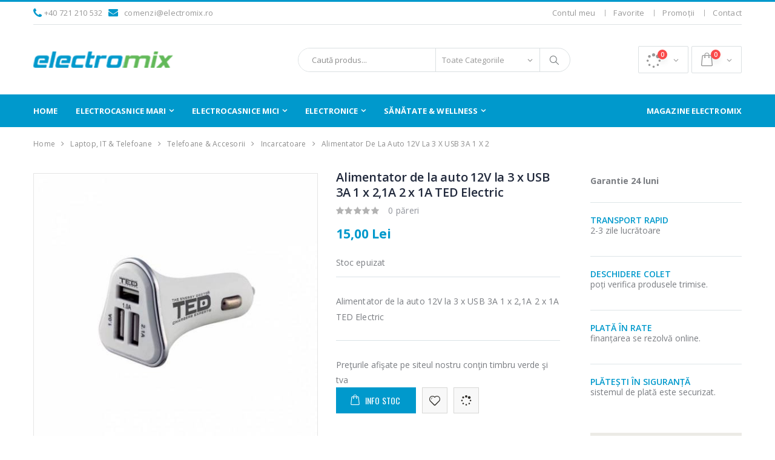

--- FILE ---
content_type: text/html; charset=utf-8
request_url: https://www.electromix.ro/incarcatoare/alimentator-de-la-auto-12v-la-3-x-usb-3a-1-x-21a-2-x-1a-ted-electric
body_size: 15765
content:
<!DOCTYPE html>
<html lang="en">
<head>
    <meta charset="UTF-8">
    <meta http-equiv="X-UA-Compatible" content="IE=edge">
    <meta name="viewport" content="width=device-width, initial-scale=1, shrink-to-fit=no">

    <title>Alimentator de la auto 12V la 3 x USB 3A 1 x 2,1A 2 x 1A TED Electric - Electromix</title>
	<meta name="description" content="Alimentator de la auto 12V la 3 x USB 3A 1 x 2,1A 2 x 1A TED Electric" />
	<meta name="keywords" content="Alimentator de la auto 12V la 3 x USB 3A 1 x 2,1A 2 x 1A TED Electric,,Electromix,Electromix.ro" />
	<meta name="robots" content="ALL" />
	<meta name="copyright" content="Electromix" />

    <link rel="icon" type="image/x-icon" href="https://www.electromix.ro/template/assets/img/favicon.png">

    <link rel="stylesheet" href="https://www.electromix.ro/template/assets/css/bootstrap.min.css">
    <link rel="stylesheet" href="https://www.electromix.ro/template/assets/css/font-awesome.min.css">
	<link rel="stylesheet" type="text/css" href="https://www.electromix.ro/template/assets/css/ouibounce.css" media="all" />
    <link rel="stylesheet" href="https://www.electromix.ro/template/assets/css/style.css">
    <link rel="stylesheet" href="https://www.electromix.ro/template/assets/css/style_resp.css">
    <meta property="og:title" content="Alimentator de la auto 12V la 3 x USB 3A 1 x 2,1A 2 x 1A TED Electric - Electromix" />
	<meta property="og:description" content="Alimentator de la auto 12V la 3 x USB 3A 1 x 2,1A 2 x 1A TED Electric" />
	    <meta property="og:image" content="https://www.electromix.ro/prod_img/1732_fZnmV_alimentator-de-la-auto-12v-la-3-x-usb-3a-1-x-21a-2-x-1a-ted-electric.jpg" />
               <meta name="facebook-domain-verification" content="zy8yvu66akeercwt924e6r4m7sh4m0" />

     <link rel="canonical" href="https://www.electromix.ro/incarcatoare/alimentator-de-la-auto-12v-la-3-x-usb-3a-1-x-21a-2-x-1a-ted-electric" />
     <meta name="google-site-verification" content="DygJpoVpQJPUtSIMNjNS-VxJ6zdfe2pre3783nqAs4Y" />
     <meta name="google-site-verification" content="RUcqD5OP-X-CwjBgTcX2_J7CqjWTU8n_8-QWEHb4Szk" />
		<!-- Global site tag (gtag.js) - Google Analytics -->
<script async src="https://www.googletagmanager.com/gtag/js?id=UA-5075122-48"></script>
<script>
window.dataLayer = window.dataLayer || [];
function gtag(){dataLayer.push(arguments);}
gtag('js', new Date());

gtag('config', 'UA-5075122-48');
</script>
<!-- Google Tag Manager -->
<script>(function(w,d,s,l,i){w[l]=w[l]||[];w[l].push({'gtm.start':
new Date().getTime(),event:'gtm.js'});var f=d.getElementsByTagName(s)[0],
j=d.createElement(s),dl=l!='dataLayer'?'&l='+l:'';j.async=true;j.src=
'https://www.googletagmanager.com/gtm.js?id='+i+dl;f.parentNode.insertBefore(j,f);
})(window,document,'script','dataLayer','GTM-WM2TTNM');</script>
<!-- End Google Tag Manager -->
<!-- Facebook Pixel Code -->
<script>
  !function(f,b,e,v,n,t,s)
  {if(f.fbq)return;n=f.fbq=function(){n.callMethod?
  n.callMethod.apply(n,arguments):n.queue.push(arguments)};
  if(!f._fbq)f._fbq=n;n.push=n;n.loaded=!0;n.version='2.0';
  n.queue=[];t=b.createElement(e);t.async=!0;
  t.src=v;s=b.getElementsByTagName(e)[0];
  s.parentNode.insertBefore(t,s)}(window, document,'script',
  'https://connect.facebook.net/en_US/fbevents.js');
  fbq('init', '971863783190989');
  fbq('track', 'PageView');
</script>
<noscript><img height="1" width="1" style="display:none"
  src="https://www.facebook.com/tr?id=971863783190989&ev=PageView&noscript=1"
/></noscript>
<!-- End Facebook Pixel Code -->

</head>
<body>
	<!-- Google Tag Manager (noscript) -->
<noscript><iframe src="https://www.googletagmanager.com/ns.html?id=GTM-WM2TTNM"
height="0" width="0" style="display:none;visibility:hidden"></iframe></noscript>
<!--<div style="padding:10px;font-weight:bold;color:#fff;background-color:#ff5b5b;text-align:center;">
Comenzile primite până la 15:00, 2 septembrie, vor fi expediate în ziua respectivă, comenzile primite după ora 15:00 vor fi expediate pe 6 septembrie.
</div>-->
    <div class="page-wrapper">
        <header class="header">
            <div class="header-top">
                <div class="container">
					<div class="header-left">
						<i class="fa fa-phone hdri"></i> &nbsp; <a href="tel:+40 721 210 532">+40 721 210 532</a>
						&nbsp;  &nbsp;
						<span class="secdata"><i class="fa fa-envelope hdrix"></i> &nbsp; <a href="mailto:comenzi@electromix.ro">comenzi@electromix.ro</a></span>
					</div>
                    <div class="header-right">
                        <div class="header-dropdown dropdown-expanded">
                            <div class="header-menu">
                                <ul>
																					<li><a href="#" class="" data-toggle="modal" data-target="#modal1">Contul meu</a> </li>
												<li><a href="#" class="whitetext favmenu" data-toggle="modal" data-target="#modal1">Favorite</a> </li>
												<li><a class="" href="https://www.electromix.ro/produse-la-promotie">Promoții</a> </li>
												<!--<li><a class="" href="https://www.electromix.ro/blog.html">Blog</a> </li>-->
												<!--<li><a class="" href="https://www.electromix.ro/faq">Faq</a> </li>-->
												<li><a class="" href="https://www.electromix.ro/contact">Contact</a> </li>


									
                                </ul>
                            </div>
                        </div>
                    </div>
                </div>
            </div>

            <div class="header-middle">
                <div class="container">
                    <div class="header-left">
                        <a href="https://www.electromix.ro/" class="logo">
                            <img src="https://www.electromix.ro/template/assets/img/logo_electromix.png" alt="Alimentator de la auto 12V la 3 x USB 3A 1 x 2,1A 2 x 1A TED Electric - Electromix">
                        </a>
                    </div>

                    <div class="header-center">
                        <div class="header-search d-none d-sm-block">
                           <a name="cauta"></a>
                            <form action="https://www.electromix.ro/" method="post" id="srcform">
                                <div class="header-search-wrapper">
                                    <input type="search" class="form-control" name="srctext" id="srctext" placeholder="Caută produs..." value="" required>
                                    <div class="select-custom">
                                        <select id="cat" name="cat">
											<option value="">Toate Categoriile</option>
											                                            <option value="5" >Electrocasnice Mari</option>
                                                                                        <option value="113" >Electrocasnice Mici</option>
                                                                                        <option value="2" >Electronice</option>
                                                                                        <option value="15" >Sănătate & Wellness</option>
                                                                                    </select>
                                    </div>
                                    <button class="btn" type="submit" name="search"><i class="icon-magnifier"></i></button>
                                </div>
                                <div id="srcresult"></div>
                            </form>
                        </div>
                    </div>

                    <div class="header-right">
                        <button class="mobile-menu-toggler" type="button">
                            <i class="icon-menu"></i>
                        </button>

						<div class="dropdown cart-dropdown comparedow" style="margin-right:5px;">
                            <a href="#" class="dropdown-toggle" role="button" data-toggle="dropdown" aria-haspopup="true" aria-expanded="false" data-display="static">
                                <span class="cart-count">0</span>
                            </a>
							                        </div>
                        <div class="dropdown cart-dropdown cartcount">
                            <a href="#" class="dropdown-toggle" role="button" data-toggle="dropdown" aria-haspopup="true" aria-expanded="false" data-display="static">
                                <span class="cart-count">0</span>
                            </a>
							                        </div>
                    </div>
                </div>
            </div>

            <div class="header-bottom sticky-header">
                <div class="container">
					<div class="header-left">
                        <a href="https://www.electromix.ro/" class="logo">
                            <img src="https://www.electromix.ro/template/assets/img/logo_electromix_wh.png" alt="Alimentator de la auto 12V la 3 x USB 3A 1 x 2,1A 2 x 1A TED Electric - Electromix">
                        </a>
                    </div>
                    <nav class="main-nav">
                        <ul class="menu sf-arrows">
							<li class="homemenu"><a href="https://www.electromix.ro/">Home</a></li>

																						<li class=" megamenu-container"><a href="https://www.electromix.ro/electrocasnice-mari">Electrocasnice Mari</a>
												
													<div class="megamenu">
														<div class="row">
															<div class="col-lg-12">
																<div class="row">
																																		
																	
																	<div class="col-lg-2">
																		<div class="menu-title">
																			<a href="https://www.electromix.ro/aparate-frigorifice">Aparate Frigorifice</a>
																		</div>
																		<ul>
																																						<li><a href="https://www.electromix.ro/combine-frigorifice" style="">Combine Frigorifice</a></li>
																																						<li><a href="https://www.electromix.ro/congelatoare-verticale" style="">Congelatoare Verticale</a></li>
																																						<li><a href="https://www.electromix.ro/frigidere-cu-doua-usi" style="">Frigidere cu Două Uși</a></li>
																																						<li><a href="https://www.electromix.ro/frigidere-cu-o-usa" style="">Frigidere cu o Ușă</a></li>
																																						<li><a href="https://www.electromix.ro/lazi-frigorifice" style="">Lăzi Frigorifice</a></li>
																																						<li><a href="https://www.electromix.ro/minibar" style="">Minibar</a></li>
																																						<li><a href="https://www.electromix.ro/racitoare" style="">Răcitoare</a></li>
																																						<li><a href="https://www.electromix.ro/side-by-side" style="">Side by Side</a></li>
																																						<li><a href="https://www.electromix.ro/vitrine-de-vin" style="">Vitrine de Vin</a></li>
																																						<li><a href="https://www.electromix.ro/vitrine-frigorifice" style="">Vitrine frigorifice</a></li>
																																					</ul>
																	</div><!-- End .col-lg-4 -->

																																																			
																	
																	<div class="col-lg-2">
																		<div class="menu-title">
																			<a href="https://www.electromix.ro/electrocasnice-incorporabile">Electrocasnice Încorporabile</a>
																		</div>
																		<ul>
																																						<li><a href="https://www.electromix.ro/aparate-frigorifice-incorporabile" style="">Aparate Frigorifice Încorporabile</a></li>
																																						<li><a href="https://www.electromix.ro/cuptoare-cu-microunde-incorporabile" style="">Cuptoare cu Microunde Încorporabile</a></li>
																																						<li><a href="https://www.electromix.ro/cuptoare-incorporabile" style="">Cuptoare Încorporabile</a></li>
																																						<li><a href="https://www.electromix.ro/espressoare-incorporabile" style="">Espressoare Încorporabile</a></li>
																																						<li><a href="https://www.electromix.ro/hote-incorporabile" style="">Hote Încorporabile</a></li>
																																						<li><a href="https://www.electromix.ro/maini-de-spalat-vase-incorporabile" style="">Maşini de Spălat Vase Încorporabile</a></li>
																																						<li><a href="https://www.electromix.ro/plite-incorporabile" style="">Plite Încorporabile</a></li>
																																					</ul>
																	</div><!-- End .col-lg-4 -->

																																																			
																	
																	<div class="col-lg-2">
																		<div class="menu-title">
																			<a href="https://www.electromix.ro/electrocasnice-mari-pentru-bucatarie">Electrocasnice Mari pentru Bucătărie</a>
																		</div>
																		<ul>
																																						<li><a href="https://www.electromix.ro/cuptoare-electrice" style="">Cuptoare Electrice</a></li>
																																						<li><a href="https://www.electromix.ro/gratare-electrice" style="">Grătare Electrice</a></li>
																																						<li><a href="https://www.electromix.ro/hote" style="">Hote</a></li>
																																						<li><a href="https://www.electromix.ro/masini-de-gatit-aragaze" style="">Masini de Gatit / Aragaze</a></li>
																																						<li><a href="https://www.electromix.ro/masini-de-spalat-vase" style="">Mașini de Spălat Vase</a></li>
																																						<li><a href="https://www.electromix.ro/plite" style="">Plite</a></li>
																																					</ul>
																	</div><!-- End .col-lg-4 -->

																																																			
																	
																	<div class="col-lg-2">
																		<div class="menu-title">
																			<a href="https://www.electromix.ro/home-confort">Home Confort</a>
																		</div>
																		<ul>
																																						<li><a href="https://www.electromix.ro/aparate-de-aer-conditionat" style="">Aparate de aer conditionat</a></li>
																																						<li><a href="https://www.electromix.ro/aparate-de-incalzire-1" style="">Aparate de încălzire</a></li>
																																						<li><a href="https://www.electromix.ro/baterii" style="">Baterii</a></li>
																																						<li><a href="https://www.electromix.ro/boilere" style="">Boilere</a></li>
																																						<li><a href="https://www.electromix.ro/chiuvete-1" style="">Chiuvete</a></li>
																																						<li><a href="https://www.electromix.ro/dezumidificatoare" style="">Dezumidificatoare</a></li>
																																						<li><a href="https://www.electromix.ro/mobila" style="">Mobila</a></li>
																																						<li><a href="https://www.electromix.ro/purificatoare" style="">Purificatoare</a></li>
																																						<li><a href="https://www.electromix.ro/termometre" style="">Termometre</a></li>
																																						<li><a href="https://www.electromix.ro/umidificatoare" style="">Umidificatoare</a></li>
																																						<li><a href="https://www.electromix.ro/ventilatoare" style="">Ventilatoare</a></li>
																																					</ul>
																	</div><!-- End .col-lg-4 -->

																																																			
																	
																	<div class="col-lg-2">
																		<div class="menu-title">
																			<a href="https://www.electromix.ro/masini-de-spalat-rufe-uscatoare">Mașini de Spălat Rufe & Uscătoare</a>
																		</div>
																		<ul>
																																						<li><a href="https://www.electromix.ro/masini-de-spalat-rufe" style="">Mașini de Spălat Rufe</a></li>
																																						<li><a href="https://www.electromix.ro/masini-de-spalat-si-uscat-rufe" style="">Mașini de Spălat și Uscat Rufe</a></li>
																																						<li><a href="https://www.electromix.ro/uscatoare-de-rufe" style="">Uscătoare de Rufe</a></li>
																																					</ul>
																	</div><!-- End .col-lg-4 -->

																																																			
																	<div class="col-lg-2">
																		<div class="banner">
																			<a href="https://www.electromix.ro/electrocasnice-mari">
																				<img src="https://www.electromix.ro/categ/5_5_heinner-5ani-slider-min.jpg" alt="Electrocasnice Mari" class="product-promo">
																			</a>
																		</div>
																	</div>

																</div>
															</div>
															<div style="clear:both;"></div>
														</div>
													</div>


																							</li>
																						<li class=" megamenu-container"><a href="https://www.electromix.ro/electrocasnice-mici">Electrocasnice Mici</a>
												
													<div class="megamenu">
														<div class="row">
															<div class="col-lg-12">
																<div class="row">
																																		
																	
																	<div class="col-lg-2">
																		<div class="menu-title">
																			<a href="https://www.electromix.ro/aspiratoare-fiare-de-calcat-masini-de-cusut">Aspiratoare, Fiare de călcat & Mașini de cusut</a>
																		</div>
																		<ul>
																																						<li><a href="https://www.electromix.ro/aspiratoare" style="">Aspiratoare</a></li>
																																						<li><a href="https://www.electromix.ro/fiare-de-calcat" style="">Fiare de Călcat</a></li>
																																						<li><a href="https://www.electromix.ro/masini-de-cusut" style="">Mașini de Cusut</a></li>
																																						<li><a href="https://www.electromix.ro/statie-de-calcat" style="">Stație de Călcat</a></li>
																																					</ul>
																	</div><!-- End .col-lg-4 -->

																																																			
																	
																	<div class="col-lg-2">
																		<div class="menu-title">
																			<a href="https://www.electromix.ro/electrocasnice-mici-pentru-bucatarie">Electrocasnice Mici pentru Bucătărie</a>
																		</div>
																		<ul>
																																						<li><a href="https://www.electromix.ro/aparate-de-vidat" style="">Aparate de Vidat</a></li>
																																						<li><a href="https://www.electromix.ro/cantare" style="">Cântare</a></li>
																																						<li><a href="https://www.electromix.ro/espressoare-cafetiere" style="">Espressoare & Cafetiere</a></li>
																																						<li><a href="https://www.electromix.ro/fierbatoare-1-2" style="">Fierbătoare</a></li>
																																						<li><a href="https://www.electromix.ro/friteuse" style="">Friteuse</a></li>
																																						<li><a href="https://www.electromix.ro/masini-de-tocat-carne" style="">Mașini de Tocat Carne</a></li>
																																						<li><a href="https://www.electromix.ro/mixere" style="">Mixere</a></li>
																																						<li><a href="https://www.electromix.ro/mixere-blendere" style="">Mixere & Blendere</a></li>
																																						<li><a href="https://www.electromix.ro/multicookere" style="">Multicookere</a></li>
																																						<li><a href="https://www.electromix.ro/prajitoare-de-paine" style="">Prăjitoare de Pâine</a></li>
																																						<li><a href="https://www.electromix.ro/rasnite" style="">Râșnițe</a></li>
																																						<li><a href="https://www.electromix.ro/razatoare-si-felietoare" style="">Răzătoare și Felietoare</a></li>
																																						<li><a href="https://www.electromix.ro/sandwich-makere" style="">Sandwich Makere</a></li>
																																						<li><a href="https://www.electromix.ro/storcatoare" style="">Storcătoare</a></li>
																																						<li><a href="https://www.electromix.ro/tocatoare" style="">Tocătoare</a></li>
																																						<li><a href="https://www.electromix.ro/vase-pentru-gatit" style="">Vase pentru gatit</a></li>
																																					</ul>
																	</div><!-- End .col-lg-4 -->

																																																			
																	<div class="col-lg-8">
																		<div class="banner">
																			<a href="https://www.electromix.ro/electrocasnice-mici">
																				<img src="https://www.electromix.ro/categ/113_mici-banner-min-1-.jpg" alt="Electrocasnice Mici" class="product-promo">
																			</a>
																		</div>
																	</div>

																</div>
															</div>
															<div style="clear:both;"></div>
														</div>
													</div>


																							</li>
																						<li class=" megamenu-container"><a href="https://www.electromix.ro/electronice">Electronice</a>
												
													<div class="megamenu">
														<div class="row">
															<div class="col-lg-12">
																<div class="row">
																																		
																	
																	<div class="col-lg-2">
																		<div class="menu-title">
																			<a href="https://www.electromix.ro/electronice-auto">Electronice Auto</a>
																		</div>
																		<ul>
																																						<li><a href="https://www.electromix.ro/cd-dvd-player-radio-auto" style="">CD, DVD Player, Radio Auto</a></li>
																																						<li><a href="https://www.electromix.ro/modulatoare-fm" style="">Modulatoare FM</a></li>
																																						<li><a href="https://www.electromix.ro/navigatie-gps" style="">Navigație GPS</a></li>
																																						<li><a href="https://www.electromix.ro/radio-cb" style="">Radio CB</a></li>
																																					</ul>
																	</div><!-- End .col-lg-4 -->

																																																			
																	
																	<div class="col-lg-2">
																		<div class="menu-title">
																			<a href="https://www.electromix.ro/laptop-it-telefoane">Laptop, IT & Telefoane</a>
																		</div>
																		<ul>
																																						<li><a href="https://www.electromix.ro/laptop-tablete" style="">Laptop & Tablete</a></li>
																																						<li><a href="https://www.electromix.ro/periferice-it" style="">Periferice IT</a></li>
																																						<li><a href="https://www.electromix.ro/telefoane-accesorii" style="">Telefoane & Accesorii</a></li>
																																					</ul>
																	</div><!-- End .col-lg-4 -->

																																																			
																	
																	<div class="col-lg-2">
																		<div class="menu-title">
																			<a href="https://www.electromix.ro/scootere">Scootere</a>
																		</div>
																		<ul>
																																						<li><a href="https://www.electromix.ro/auto-moto" style="">Auto, Moto</a></li>
																																						<li><a href="https://www.electromix.ro/biciclete-electrice" style="">Biciclete electrice</a></li>
																																						<li><a href="https://www.electromix.ro/scootere-electrice" style="">Scootere electrice</a></li>
																																						<li><a href="https://www.electromix.ro/triciclete-electrice" style="">Triciclete electrice</a></li>
																																						<li><a href="https://www.electromix.ro/trotinete-electrice" style="">Trotinete electrice</a></li>
																																					</ul>
																	</div><!-- End .col-lg-4 -->

																																																			
																	
																	<div class="col-lg-2">
																		<div class="menu-title">
																			<a href="https://www.electromix.ro/tv-audio-video-foto">TV, Audio-Video & Foto</a>
																		</div>
																		<ul>
																																						<li><a href="https://www.electromix.ro/boxa-portabil" style="">Boxa portabil</a></li>
																																						<li><a href="https://www.electromix.ro/camere-video-sport" style="">Camere Video & Sport</a></li>
																																						<li><a href="https://www.electromix.ro/playere-boxe-casti" style="">Căști audio, Căști wireless</a></li>
																																						<li><a href="https://www.electromix.ro/home-cinema-audio" style="">Home Cinema & Audio</a></li>
																																						<li><a href="https://www.electromix.ro/radio-portabil" style="">Radio portabil</a></li>
																																						<li><a href="https://www.electromix.ro/suport-tv" style="">Suport TV</a></li>
																																						<li><a href="https://www.electromix.ro/televizoare" style="">Televizoare</a></li>
																																					</ul>
																	</div><!-- End .col-lg-4 -->

																																																			
																	<div class="col-lg-4">
																		<div class="banner">
																			<a href="https://www.electromix.ro/electronice">
																				<img src="https://www.electromix.ro/categ/2_electronice-menu-banner-min-1-.jpg" alt="Electronice" class="product-promo">
																			</a>
																		</div>
																	</div>

																</div>
															</div>
															<div style="clear:both;"></div>
														</div>
													</div>


																							</li>
																						<li class=" megamenu-container"><a href="https://www.electromix.ro/sanatate-wellness">Sănătate & Wellness</a>
												
													<div class="megamenu">
														<div class="row">
															<div class="col-lg-12">
																<div class="row">
																																		
																	
																	<div class="col-lg-2">
																		<div class="menu-title">
																			<a href="https://www.electromix.ro/articole-bebelusi">Articole Bebeluși</a>
																		</div>
																		<ul>
																																						<li><a href="https://www.electromix.ro/aspirator-nazal" style="">Aspirator Nazal</a></li>
																																						<li><a href="https://www.electromix.ro/cantare-pentru-bebelusi" style="">Cântare pentru Bebeluși</a></li>
																																						<li><a href="https://www.electromix.ro/incalzitoare-si-termosuri-bebelusi" style="">Incălzitoare și Termosuri Bebeluși</a></li>
																																						<li><a href="https://www.electromix.ro/pompa-manuala-de-san" style="">Pompa manuala de san</a></li>
																																						<li><a href="https://www.electromix.ro/sterilizator" style="">Sterilizator</a></li>
																																					</ul>
																	</div><!-- End .col-lg-4 -->

																																																			
																	
																	<div class="col-lg-2">
																		<div class="menu-title">
																			<a href="https://www.electromix.ro/ingrijire-corporala">Îngrijire Corporală</a>
																		</div>
																		<ul>
																																						<li><a href="https://www.electromix.ro/aparat-de-tuns-corporal" style="">Aparat de Tuns Corporal</a></li>
																																						<li><a href="https://www.electromix.ro/aparate-de-ras" style="">Aparate de Ras</a></li>
																																						<li><a href="https://www.electromix.ro/epilatoare" style="">Epilatoare</a></li>
																																						<li><a href="https://www.electromix.ro/trimmer-facial" style="">Trimmer Facial</a></li>
																																					</ul>
																	</div><!-- End .col-lg-4 -->

																																																			
																	
																	<div class="col-lg-2">
																		<div class="menu-title">
																			<a href="https://www.electromix.ro/ingrijire-personala">Îngrijire Personală</a>
																		</div>
																		<ul>
																																						<li><a href="https://www.electromix.ro/cantare-corporale" style="">Cântare corporale</a></li>
																																						<li><a href="https://www.electromix.ro/periute-de-dinti" style="">Periuțe de Dinți</a></li>
																																						<li><a href="https://www.electromix.ro/tensiometre" style="">Tensiometre</a></li>
																																					</ul>
																	</div><!-- End .col-lg-4 -->

																																																			
																	
																	<div class="col-lg-2">
																		<div class="menu-title">
																			<a href="https://www.electromix.ro/ingrijirea-parului">Îngrijirea Părului</a>
																		</div>
																		<ul>
																																						<li><a href="https://www.electromix.ro/aparate-de-tuns" style="">Aparate de Tuns</a></li>
																																						<li><a href="https://www.electromix.ro/ondulatoare-de-par" style="">Ondulatoare de Păr</a></li>
																																						<li><a href="https://www.electromix.ro/perii-de-par" style="">Perii de Păr</a></li>
																																						<li><a href="https://www.electromix.ro/placi-pentru-indreptat-parul" style="">Plăci pentru Îndreptat Părul</a></li>
																																						<li><a href="https://www.electromix.ro/uscatoare-de-par" style="">Uscătoare de Păr</a></li>
																																					</ul>
																	</div><!-- End .col-lg-4 -->

																																																			
																	<div class="col-lg-4">
																		<div class="banner">
																			<a href="https://www.electromix.ro/sanatate-wellness">
																				<img src="https://www.electromix.ro/categ/15_well-min-1-.jpg" alt="Sănătate & Wellness" class="product-promo">
																			</a>
																		</div>
																	</div>

																</div>
															</div>
															<div style="clear:both;"></div>
														</div>
													</div>


																							</li>
											
																						<li class="floatedrght "><a href="https://www.electromix.ro/magazine-electromix">Magazine Electromix</a>
																							</li>
											

                        </ul>
                    </nav>
                </div>
            </div>
            <div class="header-search d-sm-none d-md-none">

                            <form action="https://www.electromix.ro/" method="post" id="">

                                    <input type="search" class="form-control" name="srctext" id="" placeholder="Caută produs..." value="" required>
                                    <div class="select-custom">
                                        <select id="cat" name="cat">
											<option value="">Toate Categoriile</option>
											                                            <option value="5" >Electrocasnice Mari</option>
                                                                                        <option value="113" >Electrocasnice Mici</option>
                                                                                        <option value="2" >Electronice</option>
                                                                                        <option value="15" >Sănătate & Wellness</option>
                                                                                    </select>
                                    </div>
                                    <button class="btn" type="submit" name="search"><i class="icon-magnifier"></i></button>

                            </form>
            </div>

        </header>
<main class="main">
            <nav aria-label="breadcrumb" class="breadcrumb-nav">
                <div class="container maincontainer">
                    <ol class="breadcrumb">
																												<li class="breadcrumb-item"><a href="https://www.electromix.ro/">Home</a></li>
																																												<li class="breadcrumb-item"><a href="https://www.electromix.ro/laptop-it-telefoane">Laptop, IT & Telefoane</a></li>
																																												<li class="breadcrumb-item"><a href="https://www.electromix.ro/telefoane-accesorii">Telefoane & Accesorii</a></li>
																																												<li class="breadcrumb-item"><a href="https://www.electromix.ro/incarcatoare">Incarcatoare</a></li>
																																				<li class="breadcrumb-item active" aria-current="page">Alimentator de la auto 12V la 3 x USB 3A 1 x 2</li>
														                    </ol>
                </div>
            </nav>
            <div class="container maincontainer">
                <div class="row">
                    <div class="col-lg-9">
                        <div class="product-single-container product-single-default">
                            <div class="row">
                                <div class="col-lg-7 col-md-6 product-single-gallery">
                                    <div class="product-slider-container product-item">
                                        <div class="product-single-carousel owl-carousel owl-theme">
                                           											<div class="product-item">
												<img class="product-single-image" src="https://www.electromix.ro/prod/17/b_1732_fZnmV_alimentator-de-la-auto-12v-la-3-x-usb-3a-1-x-21a-2-x-1a-ted-electric.jpg" data-zoom-image="https://www.electromix.ro/prod/17/1732_fZnmV_alimentator-de-la-auto-12v-la-3-x-usb-3a-1-x-21a-2-x-1a-ted-electric.jpg"/>
											</div>
											                                        </div>

                                        <span class="prod-full-screen">
                                            <i class="icon-plus"></i>
                                        </span>
                                    </div>
                                    <div class="prod-thumbnail row owl-dots" id='carousel-custom-dots'>
                                       										<div class="col-3 owl-dot">
											<img src="https://www.electromix.ro/prod/17/1732_fZnmV_alimentator-de-la-auto-12v-la-3-x-usb-3a-1-x-21a-2-x-1a-ted-electric.jpg"/>
										</div>
										                                    </div>
                                    <div class="product-single-share" style="margin-top:40px;">
                                            <label>Share:</label>
                                            <a href="https://www.facebook.com/sharer/sharer.php?u=https://www.electromix.ro/incarcatoare/alimentator-de-la-auto-12v-la-3-x-usb-3a-1-x-21a-2-x-1a-ted-electric" target="_blank"><i class="fa fa-facebook hdri2"></i></a> &nbsp;&nbsp;
                                            <a href="https://www.facebook.com/sharer/sharer.php?u=#url" target="_blank"><i class="fa fa-instagram hdri2"></i></a> &nbsp;&nbsp;
                                            <a href="https://pinterest.com/pin/create/button/?url=https://www.electromix.ro/incarcatoare/alimentator-de-la-auto-12v-la-3-x-usb-3a-1-x-21a-2-x-1a-ted-electric&media=" target="_blank"><i class="fa fa-pinterest hdri2"></i></a>
                                            <div class="addthis_inline_share_toolbox"></div>
                                        </div>
                                </div>

                                <div class="col-lg-5 col-md-6">
                                    <div class="product-single-details">
                                        <h1 class="product-title">Alimentator de la auto 12V la 3 x USB 3A 1 x 2,1A 2 x 1A TED Electric </h1>

                                        <div class="ratings-container">
                                            <div class="product-ratings">
                                                												<span class="ratings" style="width:0%"></span>
                                            </div>

                                            <a href="#" class="rating-link">0 păreri</a>
                                        </div>
										                                        <div class="price-box">

																						<span class="product-price"> 15,00 Lei</span>
											
                                        </div>
                                        
                                        										<div class="product-desc">
											                                            												Stoc epuizat																						                                        </div><!-- End .product-desc -->

                                        
                                        <div class="product-desc">
                                            <p>Alimentator de la auto 12V la 3 x USB 3A 1 x 2,1A 2 x 1A TED Electric</p>
											                                        </div>

                                        <div class="product-action product-all-icons">
											Preţurile afişate pe siteul nostru conţin timbru verde şi tva																																	<a href="#" class="paction add-cart putchart_prod2_33 addcrtp" title="Info stoc" id="1732">
												<span>Info stoc</span>
											</a>
																																	<a href="#" class="paction add-wishlist" title="Adaugă la Favorite" data-toggle="modal" data-target="#modal1">
												<span>Adaugă la Favorite</span>
											</a>


											

											<a href="#" class="paction add-compare add-compare_3" title="Compară" id="1732">
												<span>Compară</span>
											</a>
																						
                                        </div>

                                    </div>
                                </div>
                            </div>
                        </div>
						                         <div class="product-single-tabs scrolling-box" id="sttabs">
                            <div class="sticky-header" role="tablist">
                                <ul class="nav nav-tabs container">
                                    <li class="nav-item">
                                        <a class="nav-link active" id="product-tab-desc" href="#product-desc-content" data-toggle="tab">Descriere produs</a>
                                    </li>
                                                                        <li class="nav-item">
                                        <a class="nav-link" id="product-tab-size" href="#product-size-content" data-toggle="tab">Specificații</a>
                                    </li>
                                                                        <li class="nav-item">
                                        <a class="nav-link" id="product-tab-reviews" href="#product-reviews-content" data-toggle="tab">Păreri</a>
                                    </li>
                                                                                                        </ul>
                            </div>

                            <div class="tab-pane" id="product-desc-content" role="tabpanel" aria-labelledby="product-tab-desc">
                                <div class="product-desc-content">
									<div id="ellistr"><p>Bucura-te de cele mai frumoase calatorii fara sa porti grija bateriei telefonului sau a tabletei, pentru ca aici vei gasi o gama variata de incarcatoare auto potrivite terminalului tau. Ideale pentru drumurile lungi cu masina, incarcatoarele auto sunt solutia perfecta pentru incarcarea rapida atat a diverselor tipuri de telefoane mobile cat si a tabletelor.</p>																													<div class="row">
										<div class="col-lg-9 col-md-12"><br /><p>Fisa tehnica</p>
<p>Alimentare:<br />12V - 24V Auto</p>
<p>Iesire:<br />5V USB</p>
<p>Nr. iesiri:<br />3<br />Amperi incarcare:<br />1 x 2,1A / 2 x 1A</p>
<p>Culoare:<br />Alb</p>
<p>Brand:<br />TED Electric</p></div>
										<div class="col-lg-3 col-md-12"><img src="https://www.electromix.ro/box/" alt="" /></div>
										<div class="col-12">
										<center><div style="width:85%;height:1px;background-color:#E5E5E5;"></div></center>
										</div>
										</div>
										
																		</div>
									<div class="maim"><a href="" id="openfull"> Mai mult... </a></div>
									<div class="maim"><a href="" id="closefull" style="display:none;"> Mai putin... </a></div>
									

									<div id="fullstr">

										
									</div>
                                </div>
                            </div>
                            <div class="tab-pane" id="product-size-content" role="tabpanel" aria-labelledby="product-tab-size">
                                <div class="product-size-content">
                                    <div class="row">


                                        <div class="col-md-12">
											 <table class="table table-size">
												   <tbody>
												   													   													   <tr><td colspan="2" style="background-color:#E5E5E5;">PRODUCATOR</td></tr>
																																													<tr>
																	<td class="first_child" style="background-color:#ffffff;">Marca</td>
																	<td style="background-color:#ffffff;">																			TED
																																		</td>
																</tr>

																																																																																																																																																																																																																																																																																																																																																																																																																																																																																																																																																																																																																																																																																																																																																																   																										   																										   																										   																										   																										   																										   																										   																										   																										   																										   																										   																										   																										   																										   																										   																										   																										   																										   																										   																										   																										   																										   																										   																										   																										   																										   																										   																										   																										   																										   																										   																										   																										   																										   																										   																										   																										   																										   																										   																										   																										   																										   																										   																										   																										   																										   																										   																										   																										   																										   																										   																										   																										   																										   																										   																										   																										   																										   																										   																										   																										   																										   																										   																										   																										   																										   																										   																										   																										   																										   																										   																										   																										   																										   																										   																										   																										   																										   																										   																										   																										   																										   																										   																										   																										   																										   																										   																										   																										   																										   																										   																										   																										   																										   																										   																										   																										   																										   																										   																										   																										   																										   																										   																										   																										   																										   																										   																										   																										   																										   																										   																										   																										   																										   																										   																										   																										   																										   																										   																										   																										   																										   																										   																										   																										   																										   																										   																										   																										   																										   																										   																										   																										   																										   																										   																										   																										   																										   																										   																										   																										   																										   																										   																										   																										   																										   																										   																										   																										   																										   																										   																										   																										   																										   																										   																										   																										   																										   																										   																										   																										   																										   																										   																										   																										   																										   																										   																										   																										   																										   																										   																										   																										   																										   																										   																										   																										   																										   																										   																										   																										   																										   																										   																										   																										   																										   																										   																										   																										   																										   																										   																										   																										   																										   																										   																										   																										   																										   																										   																										   																										   																										   																										   																										   																										   																										   																										   																										   																										   																										   																										   																										   																										   																										   																										   																										   																										   																										   																										   																										   																										   																										   																										   																										   																										   																										   																										   																										   																										   																										   																										   																										   																										   																										   																										   																										   																										   																										   																										   																										   																										   																										   																										   																										   																										   																										   																										   																										   																										   																										   																										   																										   																										   																										   																										   																										   																										   																										   																										   																										   																										   																										   																										   																										   																										   																										   																										   																										   																										   																										   																										   																										   																										   																										   																										   																										   																										   																										   																										   																										   																										   																										   																										   																										   																										   																										   																										   																										   																										   																										   																										   																										   																										   																										   																										   																										   																										   																										   																										   																										   																										   																										   																										   																										   																										   																										   																										   																										   																										   																										   																										   																										   																										   																										   																										   																										   																										   																										   																										   																										   																										   																										   																										   																										   																										   																										   																										   																										   																										   																										   																										   																										   																										   																										   																										   																										   																										   																										   																										   																										</tbody>
												</table>
                                        </div>
                                    </div>
                                </div>
                            </div>

                            <div class="tab-pane" id="product-reviews-content" role="tabpanel" aria-labelledby="product-tab-reviews">
                                <div class="product-reviews-content">

                                    <div class="add-product-review">
                                        											<h3 class="text-uppercase heading-text-color font-weight-semibold">Păreri</h3>
										
                                        <form method="post">
                                            <a name="comments"></a>
                                            											<div id="commentlist">
																						</div>
                                        </form>
                                    </div>
                                </div>
                            </div>
                        </div>
						                    </div>

                    <div class="sidebar-overlay"></div>
                    <div class="sidebar-toggle"><i class="icon-sliders"></i></div>
                    <aside class="sidebar-product col-lg-3 padding-left-lg mobile-sidebar">
                        <div class="sidebar-wrapper">
							                            <div class="product-filters-container" style="margin-bottom:0;">
                                            <div class="product-single-filter" style="border:none;">
												<ul>
                                                 													  <li><b>Garantie 24 luni</b><br />
													   
													   </li>
																									</ul>
                                            </div>
                                        </div>
                            <div class="widget widget-info">
                                <ul>
									 <li class="sldbw">

											<h4>Transport Rapid</h4>
											<p>2-3 zile lucrătoare</p>

									</li>

									 <li class="sldbw">

											<h4>Deschidere Colet</h4>
											<p>poți verifica produsele trimise.</p>

									</li>

									 <li class="sldbw">

											<h4>Plată în Rate</h4>
											<p>finanțarea se rezolvă online.</p>

									</li>


									 <li class="sldbw">

											<h4>Plătești în Siguranță</h4>
											<p>sistemul de plată este securizat.</p>

									</li>


                                </ul>
                            </div>
                            							<div class="widget widget-banner">
                                <div class="banner banner-image">
                                    <a href="https://www.electromix.ro/electrocasnice-mari/aparate-frigorifice/combine-frigorifice.html">
                                        <img src="https://www.electromix.ro/media/5_ro_heinner-banner-min.png" alt="">
                                    </a>
                                </div>
                            </div>
                           
                            <div class="widget widget-featured">
                                <h3 class="widget-title">PRODUSE TOP</h3>

                                <div class="widget-body">
                                    <div class="owl-carousel widget-featured-products">
										<div class="featured-col">
                                       
											 <div class="product product-sm">
                                                <figure class="product-image-container" style="height:auto;">
                                                    <a href="https://www.electromix.ro/cuptoare-cu-microunde/cuptor-cu-microunde-heinner-hmw-md20mwh-20-l-control-mecanic-700-w-alb" class="product-image">
                                                        <img src="https://www.electromix.ro/prod/48/tb_4846_92gA5_res_9ed69aa829d4d4661d51ee37686055a3.jpg" alt="product" />
                                                    </a>
                                                                                                        														<span class="product-label label-sale label_min">-29%</span>
													
                                                </figure>
                                                <div class="product-details">
                                                    <h2 class="product-title">
                                                        <a href="https://www.electromix.ro/cuptoare-cu-microunde/cuptor-cu-microunde-heinner-hmw-md20mwh-20-l-control-mecanic-700-w-alb">Cuptor cu microunde Heinner ...</a>
                                                    </h2>
                                                    <div class="ratings-container">
                                                        <div class="product-ratings">
															                                                            <span class="ratings" style="width:0%"></span>
                                                        </div>
                                                    </div>
                                                    <div class="price-box">

                                                        <span class="product-price">249,00 Lei</span>
                                                    </div>
                                                </div>
                                            </div>


										
											 <div class="product product-sm">
                                                <figure class="product-image-container" style="height:auto;">
                                                    <a href="https://www.electromix.ro/espressoare/espressor-automat-heinner-buongiorno-hema-d20dbk-1350w-20-bar-capacitate-rezervor-apa-15l-capacitate-compartiment-boabe-190g-negru" class="product-image">
                                                        <img src="https://www.electromix.ro/prod/46/tb_4679_HshrG_res_4d3034129d56ffbc334e02d6824e0f96.jpg" alt="product" />
                                                    </a>
                                                                                                        														<span class="product-label label-sale label_min">-33%</span>
													
                                                </figure>
                                                <div class="product-details">
                                                    <h2 class="product-title">
                                                        <a href="https://www.electromix.ro/espressoare/espressor-automat-heinner-buongiorno-hema-d20dbk-1350w-20-bar-capacitate-rezervor-apa-15l-capacitate-compartiment-boabe-190g-negru">Espressor automat Heinner ...</a>
                                                    </h2>
                                                    <div class="ratings-container">
                                                        <div class="product-ratings">
															                                                            <span class="ratings" style="width:0%"></span>
                                                        </div>
                                                    </div>
                                                    <div class="price-box">

                                                        <span class="product-price">799,00 Lei</span>
                                                    </div>
                                                </div>
                                            </div>


										
											 <div class="product product-sm">
                                                <figure class="product-image-container" style="height:auto;">
                                                    <a href="https://www.electromix.ro/automate-de-cafea/espressor-automat-philips-ep120000-18-l-1500-w-15-bar-aquaclean-negru" class="product-image">
                                                        <img src="https://www.electromix.ro/prod/14/tb_1475_zHlkp_ep1200_00-ims-hu_hu.jpeg" alt="product" />
                                                    </a>
                                                                                                        														<span class="product-label label-sale label_min">-20%</span>
													
                                                </figure>
                                                <div class="product-details">
                                                    <h2 class="product-title">
                                                        <a href="https://www.electromix.ro/automate-de-cafea/espressor-automat-philips-ep120000-18-l-1500-w-15-bar-aquaclean-negru">Espressor automat Philips ...</a>
                                                    </h2>
                                                    <div class="ratings-container">
                                                        <div class="product-ratings">
															                                                            <span class="ratings" style="width:0%"></span>
                                                        </div>
                                                    </div>
                                                    <div class="price-box">

                                                        <span class="product-price">1 199,00 Lei</span>
                                                    </div>
                                                </div>
                                            </div>


																				</div>
																				<div class="featured-col">
										
											 <div class="product product-sm">
                                                <figure class="product-image-container" style="height:auto;">
                                                    <a href="https://www.electromix.ro/frigidere-cu-doua-usi/frigider-cu-doua-usi-heinner-hf-h2206e-205l-clasa-e-lumina-led-h-143-cm-alb" class="product-image">
                                                        <img src="https://www.electromix.ro/prod/36/tb_3683_mJoXo_res_0f8629b73dcbed441628a33a6767bd20-jpg-copy.jpg" alt="product" />
                                                    </a>
                                                                                                        														<span class="product-label label-sale label_min">-25%</span>
													                                                </figure>
                                                <div class="product-details">
                                                    <h2 class="product-title">
                                                        <a href="https://www.electromix.ro/frigidere-cu-doua-usi/frigider-cu-doua-usi-heinner-hf-h2206e-205l-clasa-e-lumina-led-h-143-cm-alb">Frigider cu doua usi Heinner ...</a>
                                                    </h2>
                                                    <div class="ratings-container">
                                                        <div class="product-ratings">
															                                                            <span class="ratings" style="width:0%"></span>
                                                        </div>
                                                    </div>
                                                    <div class="price-box">

                                                        <span class="product-price">899,00 Lei</span>
                                                    </div>
                                                </div>
                                            </div>


										
											 <div class="product product-sm">
                                                <figure class="product-image-container" style="height:auto;">
                                                    <a href="https://www.electromix.ro/masina-de-tocat-carne/masina-de-tocat-carne-bosch-mfw45020-1600-w-27-kgmin-albgri" class="product-image">
                                                        <img src="https://www.electromix.ro/prod/42/tb_426_tldz4_res_ee2d9eb69ce19e0291ee3c3217432fab_full.jpg" alt="product" />
                                                    </a>
                                                                                                        														<span class="product-label label-sale label_min">-38%</span>
													                                                </figure>
                                                <div class="product-details">
                                                    <h2 class="product-title">
                                                        <a href="https://www.electromix.ro/masina-de-tocat-carne/masina-de-tocat-carne-bosch-mfw45020-1600-w-27-kgmin-albgri">Masina de tocat carne Bosch ...</a>
                                                    </h2>
                                                    <div class="ratings-container">
                                                        <div class="product-ratings">
															                                                            <span class="ratings" style="width:0%"></span>
                                                        </div>
                                                    </div>
                                                    <div class="price-box">

                                                        <span class="product-price">499,00 Lei</span>
                                                    </div>
                                                </div>
                                            </div>


										
											 <div class="product product-sm">
                                                <figure class="product-image-container" style="height:auto;">
                                                    <a href="https://www.electromix.ro/televizoare/televizor-metz-qled-32mqf7000z-80-cm-smart-google-tv-hd-clasa-e" class="product-image">
                                                        <img src="https://www.electromix.ro/prod/54/tb_5486_eMuuh_res_4a31a7834cbbd782fc166ee23820c223.jpg" alt="product" />
                                                    </a>
                                                                                                        														<span class="product-label label-sale label_min">-55%</span>
													                                                </figure>
                                                <div class="product-details">
                                                    <h2 class="product-title">
                                                        <a href="https://www.electromix.ro/televizoare/televizor-metz-qled-32mqf7000z-80-cm-smart-google-tv-hd-clasa-e">Televizor METZ QLED 32MQF7000Z, ...</a>
                                                    </h2>
                                                    <div class="ratings-container">
                                                        <div class="product-ratings">
															                                                            <span class="ratings" style="width:0%"></span>
                                                        </div>
                                                    </div>
                                                    <div class="price-box">

                                                        <span class="product-price">499,00 Lei</span>
                                                    </div>
                                                </div>
                                            </div>


																				</div>
																														<div class="featured-col">
										
											 <div class="product product-sm">
                                                <figure class="product-image-container" style="height:auto;">
                                                    <a href="https://www.electromix.ro/televizoare/televizor-nei-32ne4700-80-cm-smart-hd-led-clasa-a" class="product-image">
                                                        <img src="https://www.electromix.ro/prod/25/tb_2514_zMk3k_res_87bd29d96e665d201a77f1ae08f8bf1a.jpg" alt="product" />
                                                    </a>
                                                                                                        														<span class="product-label label-sale label_min">-12%</span>
													                                                </figure>
                                                <div class="product-details">
                                                    <h2 class="product-title">
                                                        <a href="https://www.electromix.ro/televizoare/televizor-nei-32ne4700-80-cm-smart-hd-led-clasa-a">Televizor Nei 32NE4700, 80 ...</a>
                                                    </h2>
                                                    <div class="ratings-container">
                                                        <div class="product-ratings">
															                                                            <span class="ratings" style="width:0%"></span>
                                                        </div>
                                                    </div>
                                                    <div class="price-box">

                                                        <span class="product-price">879,00 Lei</span>
                                                    </div>
                                                </div>
                                            </div>


										
											 <div class="product product-sm">
                                                <figure class="product-image-container" style="height:auto;">
                                                    <a href="https://www.electromix.ro/televizoare/televizor-tcl-led-55v6b-139-cm-smart-google-tv-4k-ultra-hd-clasa-e" class="product-image">
                                                        <img src="https://www.electromix.ro/prod/53/tb_5393_tpNaP_res_e26affcd0647588bf77649b93b5e35b1.jpg" alt="product" />
                                                    </a>
                                                                                                        														<span class="product-label label-sale label_min">-22%</span>
													                                                </figure>
                                                <div class="product-details">
                                                    <h2 class="product-title">
                                                        <a href="https://www.electromix.ro/televizoare/televizor-tcl-led-55v6b-139-cm-smart-google-tv-4k-ultra-hd-clasa-e">Televizor TCL LED 55V6B, 139 ...</a>
                                                    </h2>
                                                    <div class="ratings-container">
                                                        <div class="product-ratings">
															                                                            <span class="ratings" style="width:0%"></span>
                                                        </div>
                                                    </div>
                                                    <div class="price-box">

                                                        <span class="product-price">1 399,00 Lei</span>
                                                    </div>
                                                </div>
                                            </div>


										
											 <div class="product product-sm">
                                                <figure class="product-image-container" style="height:auto;">
                                                    <a href="https://www.electromix.ro/uscatoare-de-par/uscator-de-par-philips-bhd36020-2100w-accesoriu-thermo-protect-ingrijire-cu-ioni-3-trepte-de-temperatura-2-trepte-de-viteza-cap-de-coafare-14-mm-difuzor-albastru-inchis" class="product-image">
                                                        <img src="https://www.electromix.ro/prod/48/tb_4894_sAvYR_res_98d482f1765d2bf825c88a7a5ae6c012.jpg" alt="product" />
                                                    </a>
                                                                                                        														<span class="product-label label-sale label_min">-40%</span>
													                                                </figure>
                                                <div class="product-details">
                                                    <h2 class="product-title">
                                                        <a href="https://www.electromix.ro/uscatoare-de-par/uscator-de-par-philips-bhd36020-2100w-accesoriu-thermo-protect-ingrijire-cu-ioni-3-trepte-de-temperatura-2-trepte-de-viteza-cap-de-coafare-14-mm-difuzor-albastru-inchis">Uscator de par Philips BHD360/20, ...</a>
                                                    </h2>
                                                    <div class="ratings-container">
                                                        <div class="product-ratings">
															                                                            <span class="ratings" style="width:0%"></span>
                                                        </div>
                                                    </div>
                                                    <div class="price-box">

                                                        <span class="product-price">119,00 Lei</span>
                                                    </div>
                                                </div>
                                            </div>


																				</div>
										                                    </div>
                                </div>
                            </div>
                        </div>
                    </aside>
                </div>
            </div>
						<a name="product-tags-content"></a>
            <div class="featured-section sect2">
                <div class="container">
                    <h2 class="carousel-title">PRODUSE RECOMANDATE</h2>

                    <div class="featured-products owl-carousel owl-theme owl-dots-top">
						
                    </div>
                </div>
            </div>

			        </main>
<footer class="footer">
            <div class="footer-middle">
                <div class="container">
                    <div class="footer-ribbon">
                        <a href="https://www.electromix.ro/"><img src="https://www.electromix.ro/template/assets/img/logo_electromix_wh.png" alt="Electromix"></a>
                    </div>
                    <div class="row">
                        <div class="col-md-3">
                            <div class="widget">
                                <h4 class="widget-title">Date de Contact</h4>
                                <ul class="contact-info">
                                    <li>
                                        <span class="contact-info-label">
											<a href="https://www.electromix.ro/">Magazin Online</a>:</span>
											<a href="tel:+40 721 210 532">+40 721 210 532</a>
											<br />                                    </li>
                                    <li>
                                        <span class="contact-info-label">
											<a href="https://www.electromix.ro/electromix-miercurea-ciuc">Magazin Miercurea-Ciuc</a>:</span>
											<a href="https://g.page/electromix-csikszereda-mciuc?share" target="blank">Str. Kossuth Lajos, Nr. 43</a><br />
											<a href="tel:+40 733 090 990">+40 733 090 990</a>
                                    </li>
                                     <li>
                                        <span class="contact-info-label">
											<a href="https://www.electromix.ro/electromix-odorheiu-secuiesc">Magazin Odorheiu-Secuiesc</a>:</span>
											<a href="https://g.page/electromix-udvarhely?share" target="blank">Str. Rákóczi nr. 19</a><br />
											<a href="tel:+40 734 773 003">+40 734 773 003</a>
                                    </li>
                                     <li>
                                        <span class="contact-info-label">
											<a href="https://www.electromix.ro/electromix-gheorgheni">Magazin Gheorgheni</a>:</span>
											<a href="https://goo.gl/maps/UsqeGonpz7rqDBaCA" target="blank">Str. N. Bălcescu nr. 106</a><br />
											<a href="tel:+40 721 210 432">+40 721 210 432</a>

                                    </li>
                                </ul>
                                <div class="social-icons">
                                    <a href="https://www.facebook.com/electromixHR/" class="social-icon" target="_blank"><i class="icon-facebook"></i></a>

                                </div>
                            </div>
                        </div>

                        <div class="col-md-9">
                            <div class="widget widget-newsletter">

                                <div class="row">
                                    <div class="col-md-5">
										<h4 class="widget-title">ABONAȚI-VĂ LA NEWSLETTER</h4>
                                        <p>Nu rata ofertele speciale, fii informat legat de promoțiile Electromix!</p>

                                    </div>

                                    <div class="col-md-7">
                                         <form class="" action="index.php" method="get" id="signup">
											<input type="hidden" name="emailtype" value="html" value="1" />
											<input type="hidden" name="ajax" value="true" />
											<input type="hidden" id="fname" name="fname" value="" />
                                            <input type="email" id="email" name="email" class="form-control" placeholder="E-mail" required>
											<input type="checkbox" name="f_x" id="myCheck">  Sunt de acord să primesc newsletter de la electromix.ro <br />
											<input type="checkbox" name="f_y" id="myCheck2"> Sunt de acord ca prestatorul acestui site să folosească datele mele personale.                                            <input type="submit" id="SendButton" name="submit" class="btn" value="Trimit">
                                            <div id="message"></div>
                                        </form>
                                    </div>
                                </div>
                            </div>
                            <div class="row">
							
                                <div class="col-6 col-md-6">
                                    <div class="widget">
                                        <h4 class="widget-title">Pagini</h4>
										                                        <div class="row">
                                            <div class="col-sm-6 col-md-6">
                                                <ul class="links">
																																																							<li><a href="#" data-toggle="modal" data-target="#modal1">Contul meu</a></li>
																											                                                    																																										<li><a href="#" data-toggle="modal" data-target="#modal1">Favoritele mele</a></li>
																											                                                    																											<li><a href="https://www.electromix.ro/sitemap-electromix">Sitemap</a></li>
													                                                                                                    </ul>
                                            </div>
                                            <div class="col-sm-6 col-md-6">
                                                <ul class="links">
                                                                                                        														<li><a href="#cauta">Căutare Avansată</a></li>
													                                                                                                        														<li><a href="https://www.electromix.ro/contact">Formular de Contact</a></li>
													                                                                                                    </ul>
                                            </div>
                                        </div>
                                                                            </div>
                                </div>
								
                                <div class="col-6 col-md-6">
                                    <div class="widget">
                                        <h4 class="widget-title">INFORMAȚII UTILE</h4>
										                                        <div class="row">
                                            <div class="col-sm-6 col-md-6">
                                                <ul class="links">
																																								<li><a href="https://www.electromix.ro/informatii-livrare">Informații Livrare</a></li>
													                                                    																											<li><a href="https://www.electromix.ro/service-si-garantie-electromix">Garanție & Service</a></li>
													                                                    																											<li><a href="https://www.electromix.ro/termeni-si-conditii">Termeni & Condiții</a></li>
													                                                                                                    </ul>
                                            </div>
                                            <div class="col-sm-6 col-md-6">
                                                <ul class="links">
                                                                                                        														<li><a href="http://www.anpc.gov.ro/">ANPC</a></li>
													                                                                                                    </ul>
                                            </div>
                                        </div>
                                                                            </div>
                                </div>
								                            </div>
                        </div>
                    </div>
                </div>
            </div>

            <div class="container">
                <div class="footer-bottom">
                    <p class="footer-copyright">Copyright &copy; 2015. Powered by <a href="https://rebootcode.ro/" target="_blank">Rebootcode Soft</a><br /> All rights reserved.</p>
                    <a href="https://anpc.ro/ce-este-sal/" target="_blank" rel="noopener" title="ANPC Soluționarea alternativă a litigiilor"><img width="201" height="50" loading="lazy" src="https://www.electromix.ro/template/assets/img/SAL.svg" alt="Soluționarea alternativă a litigiilor" style="margin-right:10px;" /></a>

                    <a href="https://ec.europa.eu/consumers/odr" target="_blank" rel="noopener" title="Soluționarea online a litigiilor" ><img width="201" height="50" loading="lazy" src="https://www.electromix.ro/template/assets/img/SOL.svg" alt="Soluționarea online a litigiilor" style="margin-right:10px;" /></a>

                    <img src="https://www.electromix.ro/template/assets/img/euplatesc.png" style="float:right;" />
                </div>
            </div>
        </footer>
    </div>

    <div class="mobile-menu-overlay"></div>

    <div class="mobile-menu-container">
        <div class="mobile-menu-wrapper">
            <span class="mobile-menu-close"><i class="icon-cancel"></i></span>
            <nav class="mobile-nav">
                <ul class="mobile-menu">
					<li>
						<a href="https://www.electromix.ro/" class="logo" style="margin-right: 8rem;">
                            <img src="https://www.electromix.ro/template/assets/img/logo_electromix.png" alt="Alimentator de la auto 12V la 3 x USB 3A 1 x 2,1A 2 x 1A TED Electric - Electromix">
                        </a>
					</li>
					<li style="height:15px;"></li>
					<li><a class="" href="https://www.electromix.ro/produse-la-promotie">Promoții</a> </li>

										<li><a href="https://www.electromix.ro/electrocasnice-mari">Electrocasnice Mari</a>
												<ul>
													<li><a href="https://www.electromix.ro/aparate-frigorifice">Aparate Frigorifice</a>
																<ul>
																		<li><a href="https://www.electromix.ro/combine-frigorifice">Combine Frigorifice</a></li>
																		<li><a href="https://www.electromix.ro/congelatoare-verticale">Congelatoare Verticale</a></li>
																		<li><a href="https://www.electromix.ro/frigidere-cu-doua-usi">Frigidere cu Două Uși</a></li>
																		<li><a href="https://www.electromix.ro/frigidere-cu-o-usa">Frigidere cu o Ușă</a></li>
																		<li><a href="https://www.electromix.ro/lazi-frigorifice">Lăzi Frigorifice</a></li>
																		<li><a href="https://www.electromix.ro/minibar">Minibar</a></li>
																		<li><a href="https://www.electromix.ro/racitoare">Răcitoare</a></li>
																		<li><a href="https://www.electromix.ro/side-by-side">Side by Side</a></li>
																		<li><a href="https://www.electromix.ro/vitrine-de-vin">Vitrine de Vin</a></li>
																		<li><a href="https://www.electromix.ro/vitrine-frigorifice">Vitrine frigorifice</a></li>
																	</ul>
															</li>
													<li><a href="https://www.electromix.ro/electrocasnice-incorporabile">Electrocasnice Încorporabile</a>
																<ul>
																		<li><a href="https://www.electromix.ro/aparate-frigorifice-incorporabile">Aparate Frigorifice Încorporabile</a></li>
																		<li><a href="https://www.electromix.ro/cuptoare-cu-microunde-incorporabile">Cuptoare cu Microunde Încorporabile</a></li>
																		<li><a href="https://www.electromix.ro/cuptoare-incorporabile">Cuptoare Încorporabile</a></li>
																		<li><a href="https://www.electromix.ro/espressoare-incorporabile">Espressoare Încorporabile</a></li>
																		<li><a href="https://www.electromix.ro/hote-incorporabile">Hote Încorporabile</a></li>
																		<li><a href="https://www.electromix.ro/maini-de-spalat-vase-incorporabile">Maşini de Spălat Vase Încorporabile</a></li>
																		<li><a href="https://www.electromix.ro/plite-incorporabile">Plite Încorporabile</a></li>
																	</ul>
															</li>
													<li><a href="https://www.electromix.ro/electrocasnice-mari-pentru-bucatarie">Electrocasnice Mari pentru Bucătărie</a>
																<ul>
																		<li><a href="https://www.electromix.ro/cuptoare-electrice">Cuptoare Electrice</a></li>
																		<li><a href="https://www.electromix.ro/gratare-electrice">Grătare Electrice</a></li>
																		<li><a href="https://www.electromix.ro/hote">Hote</a></li>
																		<li><a href="https://www.electromix.ro/masini-de-gatit-aragaze">Masini de Gatit / Aragaze</a></li>
																		<li><a href="https://www.electromix.ro/masini-de-spalat-vase">Mașini de Spălat Vase</a></li>
																		<li><a href="https://www.electromix.ro/plite">Plite</a></li>
																	</ul>
															</li>
													<li><a href="https://www.electromix.ro/home-confort">Home Confort</a>
																<ul>
																		<li><a href="https://www.electromix.ro/aparate-de-aer-conditionat">Aparate de aer conditionat</a></li>
																		<li><a href="https://www.electromix.ro/aparate-de-incalzire-1">Aparate de încălzire</a></li>
																		<li><a href="https://www.electromix.ro/baterii">Baterii</a></li>
																		<li><a href="https://www.electromix.ro/boilere">Boilere</a></li>
																		<li><a href="https://www.electromix.ro/chiuvete-1">Chiuvete</a></li>
																		<li><a href="https://www.electromix.ro/dezumidificatoare">Dezumidificatoare</a></li>
																		<li><a href="https://www.electromix.ro/mobila">Mobila</a></li>
																		<li><a href="https://www.electromix.ro/purificatoare">Purificatoare</a></li>
																		<li><a href="https://www.electromix.ro/termometre">Termometre</a></li>
																		<li><a href="https://www.electromix.ro/umidificatoare">Umidificatoare</a></li>
																		<li><a href="https://www.electromix.ro/ventilatoare">Ventilatoare</a></li>
																	</ul>
															</li>
													<li><a href="https://www.electromix.ro/masini-de-spalat-rufe-uscatoare">Mașini de Spălat Rufe & Uscătoare</a>
																<ul>
																		<li><a href="https://www.electromix.ro/masini-de-spalat-rufe">Mașini de Spălat Rufe</a></li>
																		<li><a href="https://www.electromix.ro/masini-de-spalat-si-uscat-rufe">Mașini de Spălat și Uscat Rufe</a></li>
																		<li><a href="https://www.electromix.ro/uscatoare-de-rufe">Uscătoare de Rufe</a></li>
																	</ul>
															</li>
												</ul>
											</li>

										<li><a href="https://www.electromix.ro/electrocasnice-mici">Electrocasnice Mici</a>
												<ul>
													<li><a href="https://www.electromix.ro/aspiratoare-fiare-de-calcat-masini-de-cusut">Aspiratoare, Fiare de călcat & Mașini de cusut</a>
																<ul>
																		<li><a href="https://www.electromix.ro/aspiratoare">Aspiratoare</a></li>
																		<li><a href="https://www.electromix.ro/fiare-de-calcat">Fiare de Călcat</a></li>
																		<li><a href="https://www.electromix.ro/masini-de-cusut">Mașini de Cusut</a></li>
																		<li><a href="https://www.electromix.ro/statie-de-calcat">Stație de Călcat</a></li>
																	</ul>
															</li>
													<li><a href="https://www.electromix.ro/electrocasnice-mici-pentru-bucatarie">Electrocasnice Mici pentru Bucătărie</a>
																<ul>
																		<li><a href="https://www.electromix.ro/aparate-de-vidat">Aparate de Vidat</a></li>
																		<li><a href="https://www.electromix.ro/cantare">Cântare</a></li>
																		<li><a href="https://www.electromix.ro/espressoare-cafetiere">Espressoare & Cafetiere</a></li>
																		<li><a href="https://www.electromix.ro/fierbatoare-1-2">Fierbătoare</a></li>
																		<li><a href="https://www.electromix.ro/friteuse">Friteuse</a></li>
																		<li><a href="https://www.electromix.ro/masini-de-tocat-carne">Mașini de Tocat Carne</a></li>
																		<li><a href="https://www.electromix.ro/mixere">Mixere</a></li>
																		<li><a href="https://www.electromix.ro/mixere-blendere">Mixere & Blendere</a></li>
																		<li><a href="https://www.electromix.ro/multicookere">Multicookere</a></li>
																		<li><a href="https://www.electromix.ro/prajitoare-de-paine">Prăjitoare de Pâine</a></li>
																		<li><a href="https://www.electromix.ro/rasnite">Râșnițe</a></li>
																		<li><a href="https://www.electromix.ro/razatoare-si-felietoare">Răzătoare și Felietoare</a></li>
																		<li><a href="https://www.electromix.ro/sandwich-makere">Sandwich Makere</a></li>
																		<li><a href="https://www.electromix.ro/storcatoare">Storcătoare</a></li>
																		<li><a href="https://www.electromix.ro/tocatoare">Tocătoare</a></li>
																		<li><a href="https://www.electromix.ro/vase-pentru-gatit">Vase pentru gatit</a></li>
																	</ul>
															</li>
												</ul>
											</li>

										<li><a href="https://www.electromix.ro/electronice">Electronice</a>
												<ul>
													<li><a href="https://www.electromix.ro/electronice-auto">Electronice Auto</a>
																<ul>
																		<li><a href="https://www.electromix.ro/cd-dvd-player-radio-auto">CD, DVD Player, Radio Auto</a></li>
																		<li><a href="https://www.electromix.ro/modulatoare-fm">Modulatoare FM</a></li>
																		<li><a href="https://www.electromix.ro/navigatie-gps">Navigație GPS</a></li>
																		<li><a href="https://www.electromix.ro/radio-cb">Radio CB</a></li>
																	</ul>
															</li>
													<li><a href="https://www.electromix.ro/laptop-it-telefoane">Laptop, IT & Telefoane</a>
																<ul>
																		<li><a href="https://www.electromix.ro/laptop-tablete">Laptop & Tablete</a></li>
																		<li><a href="https://www.electromix.ro/periferice-it">Periferice IT</a></li>
																		<li><a href="https://www.electromix.ro/telefoane-accesorii">Telefoane & Accesorii</a></li>
																	</ul>
															</li>
													<li><a href="https://www.electromix.ro/scootere">Scootere</a>
																<ul>
																		<li><a href="https://www.electromix.ro/auto-moto">Auto, Moto</a></li>
																		<li><a href="https://www.electromix.ro/biciclete-electrice">Biciclete electrice</a></li>
																		<li><a href="https://www.electromix.ro/scootere-electrice">Scootere electrice</a></li>
																		<li><a href="https://www.electromix.ro/triciclete-electrice">Triciclete electrice</a></li>
																		<li><a href="https://www.electromix.ro/trotinete-electrice">Trotinete electrice</a></li>
																	</ul>
															</li>
													<li><a href="https://www.electromix.ro/tv-audio-video-foto">TV, Audio-Video & Foto</a>
																<ul>
																		<li><a href="https://www.electromix.ro/boxa-portabil">Boxa portabil</a></li>
																		<li><a href="https://www.electromix.ro/camere-video-sport">Camere Video & Sport</a></li>
																		<li><a href="https://www.electromix.ro/playere-boxe-casti">Căști audio, Căști wireless</a></li>
																		<li><a href="https://www.electromix.ro/home-cinema-audio">Home Cinema & Audio</a></li>
																		<li><a href="https://www.electromix.ro/radio-portabil">Radio portabil</a></li>
																		<li><a href="https://www.electromix.ro/suport-tv">Suport TV</a></li>
																		<li><a href="https://www.electromix.ro/televizoare">Televizoare</a></li>
																	</ul>
															</li>
												</ul>
											</li>

										<li><a href="https://www.electromix.ro/sanatate-wellness">Sănătate & Wellness</a>
												<ul>
													<li><a href="https://www.electromix.ro/articole-bebelusi">Articole Bebeluși</a>
																<ul>
																		<li><a href="https://www.electromix.ro/aspirator-nazal">Aspirator Nazal</a></li>
																		<li><a href="https://www.electromix.ro/cantare-pentru-bebelusi">Cântare pentru Bebeluși</a></li>
																		<li><a href="https://www.electromix.ro/incalzitoare-si-termosuri-bebelusi">Incălzitoare și Termosuri Bebeluși</a></li>
																		<li><a href="https://www.electromix.ro/pompa-manuala-de-san">Pompa manuala de san</a></li>
																		<li><a href="https://www.electromix.ro/sterilizator">Sterilizator</a></li>
																	</ul>
															</li>
													<li><a href="https://www.electromix.ro/ingrijire-corporala">Îngrijire Corporală</a>
																<ul>
																		<li><a href="https://www.electromix.ro/aparat-de-tuns-corporal">Aparat de Tuns Corporal</a></li>
																		<li><a href="https://www.electromix.ro/aparate-de-ras">Aparate de Ras</a></li>
																		<li><a href="https://www.electromix.ro/epilatoare">Epilatoare</a></li>
																		<li><a href="https://www.electromix.ro/trimmer-facial">Trimmer Facial</a></li>
																	</ul>
															</li>
													<li><a href="https://www.electromix.ro/ingrijire-personala">Îngrijire Personală</a>
																<ul>
																		<li><a href="https://www.electromix.ro/cantare-corporale">Cântare corporale</a></li>
																		<li><a href="https://www.electromix.ro/periute-de-dinti">Periuțe de Dinți</a></li>
																		<li><a href="https://www.electromix.ro/tensiometre">Tensiometre</a></li>
																	</ul>
															</li>
													<li><a href="https://www.electromix.ro/ingrijirea-parului">Îngrijirea Părului</a>
																<ul>
																		<li><a href="https://www.electromix.ro/aparate-de-tuns">Aparate de Tuns</a></li>
																		<li><a href="https://www.electromix.ro/ondulatoare-de-par">Ondulatoare de Păr</a></li>
																		<li><a href="https://www.electromix.ro/perii-de-par">Perii de Păr</a></li>
																		<li><a href="https://www.electromix.ro/placi-pentru-indreptat-parul">Plăci pentru Îndreptat Părul</a></li>
																		<li><a href="https://www.electromix.ro/uscatoare-de-par">Uscătoare de Păr</a></li>
																	</ul>
															</li>
												</ul>
											</li>

										<li style="border-top:1px solid #666666;width:100%;height:2px;"></li>

																	<li><a href="#" class="" data-toggle="modal" data-target="#modal1">Contul meu</a> </li>
												<li><a href="#" class="whitetext favmenu" data-toggle="modal" data-target="#modal1">Favorite</a> </li>
												<li><a class="" href="https://www.electromix.ro/faq">Faq</a> </li>
														<li style="border-top:1px solid #666666;width:100%;height:2px;"></li>
										<li><a href="https://www.electromix.ro/magazine-electromix">Magazine Electromix</a>
												</li>
					
						<li><a class="" href="https://www.electromix.ro/blog.html">Blog</a> </li>
						<li><a class="" href="https://www.electromix.ro/contact">Contact</a> </li>
					</ul>

            </nav>

            <div class="social-icons">
                <a href="https://www.facebook.com/electromixHR/" class="social-icon" target="_blank"><i class="icon-facebook"></i></a>

            </div>
        </div>
    </div>
<div class="modal fade" id="modal1" tabindex="-1" role="dialog" aria-labelledby="exampleModalLabel" aria-hidden="true">
  <div class="modal-dialog" role="document" id="loginmodals">
    <div class="modal-content">
      <div class="modal-header">
        <h5 class="modal-title" id="exampleModalLabel">Logare</h5>
        <button type="button" class="close" data-dismiss="modal" aria-label="Close">
          <span aria-hidden="true">&times;</span>
        </button>
      </div>
      <div class="modal-body">
			<form method="post">
			   <div class="user-login-area">
							<div class="container">
								<div class="row">
									<div class="col-lg-12 col-md-12 col-sm-12 col-xs-12">
										<div class="login-form">
											<div id="error_login1" class="alert alert-danger" role="alert" style="display:none;">
											  Datele de logare sunt incorecte!											</div>

											<div class="single-login">
												<label>E-mail<span>*</span></label>
												<input type="text" placeholder="E-mail" id="email_modal" class="form-control" />
											</div>
											<div class="single-login">
												<label>Parolă <span>*</span></label>
												<input type="password" placeholder="Parolă" id="psw_modal" class="form-control" />
											</div>
											<div class="single-login single-login-2">

												<input  name="automatic" id="logperm2" type="checkbox">
												<span>Rămâneți logat</span>
											</div>
											<div class="single-login" style="margin:15px 0 15px 0;">
											<a href="#" id="loginmodal" class="btn btn-block btn-primary">Login</a>
											</div>

											<div class="single-login" style="margin:15px 0 15px 0;"><a href="https://www.facebook.com/v2.11/dialog/oauth?client_id=686578218832499&amp;state=2f1deb0d4b0601a8062717ace499b6f3&amp;response_type=code&amp;sdk=php-sdk-5.6.2&amp;redirect_uri=https%3A%2F%2Fwww.electromix.ro%2Ffbconfig.php&amp;scope=email" type="submit" name="" class="btn btn-block btn-primary"><i class="fa fa-facebook"></i> Facebook</a></div>											<div class="single-login" style="margin:15px 0 15px 0;"><a href="https://accounts.google.com/o/oauth2/auth?response_type=code&redirect_uri=https%3A%2F%2Fwww.electromix.ro&client_id=198406447437-eav2drk6bko98g72oih61s9c5ks4a46f.apps.googleusercontent.com&scope=email+profile&access_type=online&approval_prompt=auto" type="submit" name="" class="btn btn-block btn-primary"><i class="fa fa-google-plus"></i> Google</a></div>
											<a href="https://www.electromix.ro/parola-uitata">Parolă uitată</a>
											 &nbsp;
											<a href="https://www.electromix.ro/inregistrare">Înregistrare</a>

										</div>
									</div>
								</div>
							</div>
						</div>
				</form>
      </div>

    </div>
  </div>
</div>
<div class="modal fade" id="compok" tabindex="-1" role="dialog" aria-labelledby="exampleModalLabel" aria-hidden="true">
  <div class="modal-dialog" role="document">
    <div class="modal-content">
      <div class="modal-header">
        <h5 class="modal-title" id="exampleModalLabel">Produsul a fost adăugat pentru comparare</h5>
        <button type="button" class="close" data-dismiss="modal" aria-label="Close">
          <span aria-hidden="true">&times;</span>
        </button>
      </div>
      <div class="modal-body">
			<div id="compinfo"></div>
			<div class="single-login" style="margin-bottom: 15px;margin-top: 15px;display: block;height: 20px;">
				<a href="#" data-dismiss="modal" class="btn btn-block btn-secondary" style="float:left;width:30%;margin-top:0;white-space: normal;">Continuare</a>
				<a href="https://www.electromix.ro/compara" class="btn btn-block btn-primary" style="float:right;width:30%;margin-top:0;white-space: normal;">Compară</a>
			</div>
			<div style="height:10px;"></div>
      </div>

    </div>
  </div>
</div>
<div class="modal fade" id="incartok" tabindex="-1" role="dialog" aria-labelledby="exampleModalLabel" aria-hidden="true">
  <div class="modal-dialog" role="document">
    <div class="modal-content">
      <div class="modal-header">
        <h5 class="modal-title" id="exampleModalLabel">Produsul a fost adăugat în coș</h5>
        <button type="button" class="close" data-dismiss="modal" aria-label="Close">
          <span aria-hidden="true">&times;</span>
        </button>
      </div>
      <div class="modal-body">
			<div id="crtinfo"></div>
			<div class="single-login" style="margin-bottom: 15px;margin-top: 15px;display: block;height: 20px;">
								<a href="#" data-dismiss="modal" class="btn btn-block btn-secondary" style="float:left;width:30%;margin-top:0;white-space: normal;">Continuare</a>
								<a href="https://www.electromix.ro/cos" class="btn btn-block btn-primary" style="float:right;width:30%;margin-top:0;white-space: normal;">Finalizarea comenzii</a>
			</div>
			<div style="height:10px;"></div>
      </div>

    </div>
  </div>
</div>
<div class="modal fade" id="contactdiv" tabindex="-1" role="dialog" aria-labelledby="exampleModalLabel" aria-hidden="true">
  <div class="modal-dialog" role="document">
    <div class="modal-content">
      <div class="modal-header">
        <h5 class="modal-title" id="exampleModalLabel">Info stoc</h5>
        <button type="button" class="close" data-dismiss="modal" aria-label="Close">
          <span aria-hidden="true">&times;</span>
        </button>
      </div>
      <div class="modal-body">
			<div id="contactdivinfo"></div>
      </div>
    </div>
  </div>
</div>
<div class="modal fade" id="incartok2" tabindex="-1" role="dialog" aria-labelledby="exampleModalLabel" aria-hidden="true">
  <div class="modal-dialog" role="document">
    <div class="modal-content">
      <div class="modal-header">
        <h5 class="modal-title" id="exampleModalLabel">Produsul a fost adăugat în coș</h5>
        <button type="button" class="close" data-dismiss="modal" aria-label="Close">
          <span aria-hidden="true">&times;</span>
        </button>
      </div>
      <div class="modal-body">
			<div id="crtinfo2"></div>
			<div class="single-login" style="margin-bottom: 15px;margin-top: 15px;display: block;height: 20px;">
								<a href="#" data-dismiss="modal" class="btn btn-block btn-secondary" style="float:left;width:30%;margin-top:0;">Continuare</a>
								<a href="https://www.electromix.ro/panou-control?op=favs" class="btn btn-block btn-primary" style="float:right;width:30%;margin-top:0;">Favorite</a>
			</div>
			<div style="height:10px;"></div>
      </div>

    </div>
  </div>
</div>



    <a id="scroll-top" href="#top" title="Top" role="button"><i class="icon-angle-up"></i></a>

    <script src="https://www.electromix.ro/template/assets/js/jquery.min.js"></script>
    <script src="https://www.electromix.ro/template/assets/js/bootstrap.bundle.min.js"></script>
    <script src="https://www.electromix.ro/template/assets/js/plugins.min.js"></script>

    <script src="https://www.electromix.ro/template/assets/js/main_v2.js"></script>
    <script type="text/javascript"> var siteurl_base='https://www.electromix.ro/'; </script>
	<script type="text/javascript"> var siteurl_fav='https://www.electromix.ro/panou-control?op=favs'; </script>
    <script src="https://www.electromix.ro/template/assets/js/my.js"></script>
    <script src="https://www.electromix.ro/template/assets/js/efects.js"></script>
    <script src="https://www.electromix.ro/template/assets/js/nouislider.min.js"></script>
    <script type="text/javascript" src="https://www.electromix.ro/template/assets/js/ouibounce.js"></script>
    <script src="https://ajax.aspnetcdn.com/ajax/jquery.validate/1.11.1/jquery.validate.min.js"></script>
    <script src="https://www.electromix.ro/template/assets/js/Calculatorgeneral_v2.js"></script>
<script type="text/javascript">
$(document).ready(function() {
calplata ();
})
</script>
    <script type="text/javascript">
     </script>
 			  <script type="text/javascript">
				$(function() {
				  $("form[name='registerform']").validate({
					rules: {
					  rname: {
						required: true,
						minlength: 5
					  },
					  rpsw1: {
						required: true,
						minlength: 5
					  },
					  rpsw2: {
						required: true,
						minlength: 5
					  },
					  remail: {
						required: true,
						email:true
					  },
					},
					messages: {
					   rname: {
						required: "Nume obligatoriu",
						minlength: "Nume obligatoriu"
					  },
					   rpsw1: {
						required: "Parola obligatoriu",
						minlength: "Parola obligatoriu"
					  },
					   rpsw2: {
						required: "Parola obligatoriu",
						minlength: "Parola obligatoriu"
					  },
					  remail: {
						required: "Email invalid",
						email: "Email invalid"
					  }

					},

					submitHandler: function(form) {
					  form.submit();
					}
				  });
				});
				$(function() {
				  $("form[name='repassform']").validate({
					rules: {
					  remail: {
						required: true,
						email:true
					  },
					},
					messages: {
					  remail: {
						required: "Email invalid",
						email: "Email invalid"
					  }

					},

					submitHandler: function(form) {
					  form.submit();
					}
				  });
				});
				$(function() {
				  $("form[name='contactform']").validate({
					rules: {
					  nume: {
						required: true,
						minlength: 5
					  },
					  email: {
						required: true,
						email:true
					  },
					  tel: {
						required: true,
						minlength: 10
					  },
					  comcom: {
						required: true,
						minlength: 5
					  },
					  aszf: "required",
					  aszf2: "required",
					},
					messages: {
					  email: {
						required: "E-mail obligatoriu",
						email: "E-mail obligatoriu"
					  },
					  nume: {
						required: "Nume obligatoriu",
						minlength: "Nume obligatoriu"
					  },
					  tel: {
						required: "Nr. de telefon obligatorie",
						minlength: "Nr. de telefon obligatorie"
					  },
					  comcom: {
						required: "Comentariu obligatoriu",
						minlength: "Comentariu obligatoriu"
					  },
					  aszf: "Trebuie să fiți de acord cu TC",
					  aszf2: "Trebuie să fiți de acord cu prelucrarea datelor!"

					},

					submitHandler: function(form) {
					  form.submit();
					}
				  });
				});
				$(function() {
				  $("form[name='checkoutlast']").validate({
					rules: {
					  pay: "required",
					  aszf: "required",
					  aszf2: "required",
					},
					messages: {
					  pay: "Alegerea plății obligatoriu!",
					  aszf: "Trebuie să fiți de acord cu TC",
					  aszf2: "Trebuie să fiți de acord cu prelucrarea datelor!"

					},

					submitHandler: function(form) {
					  form.submit();
					}
				  });
				});
				$(function() {
				  $("form[name='returform']").validate({
					rules: {
					  nume: {
						required: true,
						minlength: 5
					  },
					  tel: {
						required: true,
						minlength: 10
					  },
					   fact: {
						required: true,
						minlength: 10
					  },
					  prod: "required",
					  motiv: "required",
					  dorinta: "required",
					},
					messages: {
					  nume: {
						required: "Numele este obligatoriu!",
						email: "Numele este obligatoriu!"
					  },
					  tel: {
						required: "Nr telefon este obligatoriu!",
						minlength: "Nr telefon este obligatoriu!"
					  },
					  fact: {
						required: "Numar factura este obligatoriu!",
						minlength: "Numar factura este obligatoriu!"
					  },
					  prod: "Produsul este obligatoriu!",
					  motiv: "Motivul este obligatoriu!",
					  dorinta: "Dorinta este obligatoriu!"
					},

					submitHandler: function(form) {
					  form.submit();
					}
				  });
				});
				</script>
<script type="text/javascript">
	$(document).ready(function() {
		$('#signup').submit(function() {
			var emailReg = /^([a-z\d!#$%&'*+\-\/=?^_`{|}~\u00A0-\uD7FF\uF900-\uFDCF\uFDF0-\uFFEF]+(\.[a-z\d!#$%&'*+\-\/=?^_`{|}~\u00A0-\uD7FF\uF900-\uFDCF\uFDF0-\uFFEF]+)*|"((([ \t]*\r\n)?[ \t]+)?([\x01-\x08\x0b\x0c\x0e-\x1f\x7f\x21\x23-\x5b\x5d-\x7e\u00A0-\uD7FF\uF900-\uFDCF\uFDF0-\uFFEF]|\\[\x01-\x09\x0b\x0c\x0d-\x7f\u00A0-\uD7FF\uF900-\uFDCF\uFDF0-\uFFEF]))*(([ \t]*\r\n)?[ \t]+)?")@(([a-z\d\u00A0-\uD7FF\uF900-\uFDCF\uFDF0-\uFFEF]|[a-z\d\u00A0-\uD7FF\uF900-\uFDCF\uFDF0-\uFFEF][a-z\d\-._~\u00A0-\uD7FF\uF900-\uFDCF\uFDF0-\uFFEF]*[a-z\d\u00A0-\uD7FF\uF900-\uFDCF\uFDF0-\uFFEF])\.)+([a-z\u00A0-\uD7FF\uF900-\uFDCF\uFDF0-\uFFEF]|[a-z\u00A0-\uD7FF\uF900-\uFDCF\uFDF0-\uFFEF][a-z\d\-._~\u00A0-\uD7FF\uF900-\uFDCF\uFDF0-\uFFEF]*[a-z\u00A0-\uD7FF\uF900-\uFDCF\uFDF0-\uFFEF])\.?$/i;
			if(!$('input#myCheck').is(':checked')){
				alert("Eroare - trebuie să fii de acord cu cele menționate.");
				return false;
			}
			if(!$('input#myCheck2').is(':checked')){
				alert("Eroare - trebuie să fii de acord cu cele menționate.");
				return false;
			}
			if (!emailReg.test($('#email').val())){
				alert("Adresa de mail este incorectă.");
				return false;
			}


				$("#message").html("Adăugare Adresă de Mail....");
				$.ajax({
					url: 'store-address.php',
					data: $('#signup').serialize(),
					success: function(msg) {
						alert("Te-ai înregistrat cu Succes! Mulțumim!");
					}
				});

				return false;
		});
		$('#signup2').submit(function() {
			var emailReg = /^([a-z\d!#$%&'*+\-\/=?^_`{|}~\u00A0-\uD7FF\uF900-\uFDCF\uFDF0-\uFFEF]+(\.[a-z\d!#$%&'*+\-\/=?^_`{|}~\u00A0-\uD7FF\uF900-\uFDCF\uFDF0-\uFFEF]+)*|"((([ \t]*\r\n)?[ \t]+)?([\x01-\x08\x0b\x0c\x0e-\x1f\x7f\x21\x23-\x5b\x5d-\x7e\u00A0-\uD7FF\uF900-\uFDCF\uFDF0-\uFFEF]|\\[\x01-\x09\x0b\x0c\x0d-\x7f\u00A0-\uD7FF\uF900-\uFDCF\uFDF0-\uFFEF]))*(([ \t]*\r\n)?[ \t]+)?")@(([a-z\d\u00A0-\uD7FF\uF900-\uFDCF\uFDF0-\uFFEF]|[a-z\d\u00A0-\uD7FF\uF900-\uFDCF\uFDF0-\uFFEF][a-z\d\-._~\u00A0-\uD7FF\uF900-\uFDCF\uFDF0-\uFFEF]*[a-z\d\u00A0-\uD7FF\uF900-\uFDCF\uFDF0-\uFFEF])\.)+([a-z\u00A0-\uD7FF\uF900-\uFDCF\uFDF0-\uFFEF]|[a-z\u00A0-\uD7FF\uF900-\uFDCF\uFDF0-\uFFEF][a-z\d\-._~\u00A0-\uD7FF\uF900-\uFDCF\uFDF0-\uFFEF]*[a-z\u00A0-\uD7FF\uF900-\uFDCF\uFDF0-\uFFEF])\.?$/i;
			if(!$('input#myCheck2').is(':checked')){
				alert("Eroare - trebuie să fii de acord cu cele menționate.");
				return false;
			}
			if(!$('input#myCheck22').is(':checked')){
				alert("Eroare - trebuie să fii de acord cu cele menționate.");
				return false;
			}
			if (!emailReg.test($('#email2').val())){
				alert("Adresa de mail este incorectă.");
				return false;
			}


				$("#message2").html("Adăugare Adresă de Mail....");
				$.ajax({
					url: 'store-address.php',
					data: $('#signup2').serialize(),
					success: function(msg) {
						alert("Te-ai înregistrat cu Succes! Mulțumim!");
						$('#ouibounce-modal').hide();
					}
				});

				return false;
		});
	});
		</script>
	<script src="//code.jivosite.com/widget.js" data-jv-id="RRntg7hmNu" async></script>
	
</body>
</html>
Process Time:  